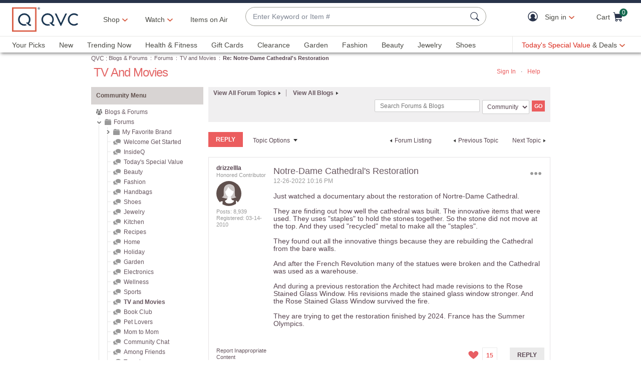

--- FILE ---
content_type: text/javascript; charset=utf-8
request_url: https://app.link/_r?sdk=web2.86.5&branch_key=key_live_nEkZQDuMhVduEieXjJYAfofbuzf0yGoe&callback=branch_callback__0
body_size: 72
content:
/**/ typeof branch_callback__0 === 'function' && branch_callback__0("1543572467976367038");

--- FILE ---
content_type: text/javascript; charset=utf-8
request_url: https://app.link/_r?sdk=web2.86.5&branch_key=key_live_kdsXO58ZZrQsaxYGNsmWcoghutb0B538&callback=branch_callback__0
body_size: 72
content:
/**/ typeof branch_callback__0 === 'function' && branch_callback__0("1543572467976367038");